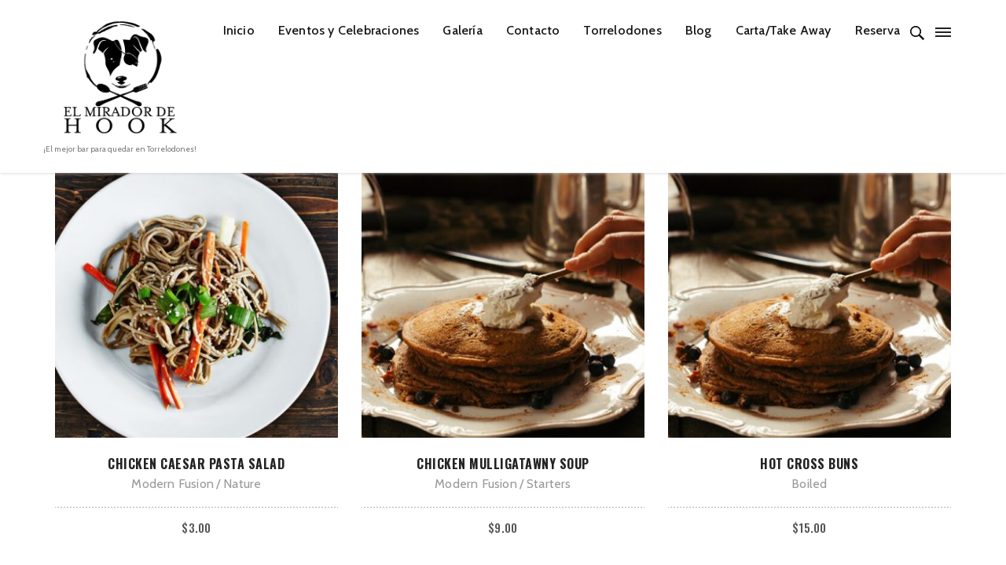

--- FILE ---
content_type: text/html; charset=UTF-8
request_url: https://www.elmiradordehook.es/product-tag/starter/
body_size: 16627
content:
<!DOCTYPE html>
<!--[if IE 8]> <html dir="ltr" lang="es"
	prefix="og: https://ogp.me/ns#"  class="ie8"> <![endif]-->
<!--[if !IE]><!--> <html dir="ltr" lang="es"
	prefix="og: https://ogp.me/ns#" > <!--<![endif]-->
<head>
<meta charset="UTF-8">
<meta name="viewport" content="width=device-width, initial-scale=1, maximum-scale=1">
<link rel="shortcut icon" href="https://www.elmiradordehook.es/wp-content/uploads/2022/08/logo-color-sh.png" /><link rel="apple-touch-icon" sizes="57x57" href="https://www.elmiradordehook.es/wp-content/uploads/2022/08/logo-color-sh.png" ><link rel="apple-touch-icon" sizes="114x114" href="https://www.elmiradordehook.es/wp-content/uploads/2022/08/logo-color-sh.png" ><link name="msapplication-TileImage" href="https://www.elmiradordehook.es/wp-content/uploads/2022/08/logo-color-sh.png" ><link rel="apple-touch-icon" sizes="72x72" href="https://www.elmiradordehook.es/wp-content/uploads/2022/08/logo-color-sh.png" ><link rel="apple-touch-icon" sizes="144x144" href="https://www.elmiradordehook.es/wp-content/uploads/2022/08/logo-color-sh.png" ><meta name="msapplication-TileColor" content="">
<meta name="theme-color" content="">

<link rel="profile" href="http://gmpg.org/xfn/11">
<link rel="pingback" href="https://www.elmiradordehook.es/xmlrpc.php">

<title>Starter - El Mirador de Hook</title>

		<!-- All in One SEO 4.4.3 - aioseo.com -->
		<meta name="robots" content="max-image-preview:large" />
		<link rel="canonical" href="https://www.elmiradordehook.es/product-tag/starter/" />
		<meta name="generator" content="All in One SEO (AIOSEO) 4.4.3" />
		<script type="application/ld+json" class="aioseo-schema">
			{"@context":"https:\/\/schema.org","@graph":[{"@type":"BreadcrumbList","@id":"https:\/\/www.elmiradordehook.es\/product-tag\/starter\/#breadcrumblist","itemListElement":[{"@type":"ListItem","@id":"https:\/\/www.elmiradordehook.es\/#listItem","position":1,"item":{"@type":"WebPage","@id":"https:\/\/www.elmiradordehook.es\/","name":"Inicio","description":"El bar restaurante con las Mejores Vistas, y Terraza de Torrelodones a Madrid. Ubicado a 50m del hospital HM de Torrelodones, Hotel Pax Torrelodones, junto a la polic\u00eda municipal, juzgados de familia, colegio el Encina, vecino del registro mercantil de Torrelodones, Mercadona, y el Lidl de Torrelodones. Ofrecemos \"Alegr\u00eda, Buen Talante, y Buena Calidad\"","url":"https:\/\/www.elmiradordehook.es\/"},"nextItem":"https:\/\/www.elmiradordehook.es\/product-tag\/starter\/#listItem"},{"@type":"ListItem","@id":"https:\/\/www.elmiradordehook.es\/product-tag\/starter\/#listItem","position":2,"item":{"@type":"WebPage","@id":"https:\/\/www.elmiradordehook.es\/product-tag\/starter\/","name":"Starter","url":"https:\/\/www.elmiradordehook.es\/product-tag\/starter\/"},"previousItem":"https:\/\/www.elmiradordehook.es\/#listItem"}]},{"@type":"CollectionPage","@id":"https:\/\/www.elmiradordehook.es\/product-tag\/starter\/#collectionpage","url":"https:\/\/www.elmiradordehook.es\/product-tag\/starter\/","name":"Starter - El Mirador de Hook","inLanguage":"es-ES","isPartOf":{"@id":"https:\/\/www.elmiradordehook.es\/#website"},"breadcrumb":{"@id":"https:\/\/www.elmiradordehook.es\/product-tag\/starter\/#breadcrumblist"}},{"@type":"Organization","@id":"https:\/\/www.elmiradordehook.es\/#organization","name":"El Mirador de Hook","url":"https:\/\/www.elmiradordehook.es\/"},{"@type":"WebSite","@id":"https:\/\/www.elmiradordehook.es\/#website","url":"https:\/\/www.elmiradordehook.es\/","name":"El Mirador de Hook","description":"El sitio por excelencia para comer y picotear en Torrelodones","inLanguage":"es-ES","publisher":{"@id":"https:\/\/www.elmiradordehook.es\/#organization"}}]}
		</script>
		<!-- All in One SEO -->

<meta name="robots" content="index, follow, max-snippet:-1, max-image-preview:large, max-video-preview:-1">
<link rel="canonical" href="https://www.elmiradordehook.es/product-tag/starter/">
<meta property="og:url" content="https://www.elmiradordehook.es/product-tag/starter/">
<meta property="og:site_name" content="El Mirador de Hook">
<meta property="og:locale" content="es_ES">
<meta property="og:type" content="object">
<meta property="og:title" content="Starter  - El Mirador de Hook">
<meta property="fb:pages" content="">
<meta property="fb:admins" content="">
<meta property="fb:app_id" content="">
<meta name="twitter:card" content="summary">
<meta name="twitter:site" content="">
<meta name="twitter:creator" content="">
<meta name="twitter:title" content="Starter  - El Mirador de Hook">
<link rel='dns-prefetch' href='//fonts.googleapis.com' />
<link rel="alternate" type="application/rss+xml" title="El Mirador de Hook &raquo; Feed" href="https://www.elmiradordehook.es/feed/" />
<link rel="alternate" type="application/rss+xml" title="El Mirador de Hook &raquo; Feed de los comentarios" href="https://www.elmiradordehook.es/comments/feed/" />
<link rel="alternate" type="application/rss+xml" title="El Mirador de Hook &raquo; Starter Tag Feed" href="https://www.elmiradordehook.es/product-tag/starter/feed/" />
		<!-- This site uses the Google Analytics by MonsterInsights plugin v8.18 - Using Analytics tracking - https://www.monsterinsights.com/ -->
		<!-- Nota: MonsterInsights no está actualmente configurado en este sitio. El dueño del sitio necesita identificarse usando su cuenta de Google Analytics en el panel de ajustes de MonsterInsights. -->
					<!-- No tracking code set -->
				<!-- / Google Analytics by MonsterInsights -->
		<style id='wp-img-auto-sizes-contain-inline-css' type='text/css'>
img:is([sizes=auto i],[sizes^="auto," i]){contain-intrinsic-size:3000px 1500px}
/*# sourceURL=wp-img-auto-sizes-contain-inline-css */
</style>
<link rel='stylesheet' id='twb-open-sans-css' href='https://fonts.googleapis.com/css?family=Open+Sans%3A300%2C400%2C500%2C600%2C700%2C800&#038;display=swap&#038;ver=6.9' type='text/css' media='all' />
<link rel='stylesheet' id='twbbwg-global-css' href='https://www.elmiradordehook.es/wp-content/plugins/photo-gallery/booster/assets/css/global.css?ver=1.0.0' type='text/css' media='all' />
<link rel='stylesheet' id='sbi_styles-css' href='https://www.elmiradordehook.es/wp-content/plugins/instagram-feed-pro/css/sbi-styles.min.css?ver=6.4' type='text/css' media='all' />
<style id='wp-emoji-styles-inline-css' type='text/css'>

	img.wp-smiley, img.emoji {
		display: inline !important;
		border: none !important;
		box-shadow: none !important;
		height: 1em !important;
		width: 1em !important;
		margin: 0 0.07em !important;
		vertical-align: -0.1em !important;
		background: none !important;
		padding: 0 !important;
	}
/*# sourceURL=wp-emoji-styles-inline-css */
</style>
<style id='wp-block-library-inline-css' type='text/css'>
:root{--wp-block-synced-color:#7a00df;--wp-block-synced-color--rgb:122,0,223;--wp-bound-block-color:var(--wp-block-synced-color);--wp-editor-canvas-background:#ddd;--wp-admin-theme-color:#007cba;--wp-admin-theme-color--rgb:0,124,186;--wp-admin-theme-color-darker-10:#006ba1;--wp-admin-theme-color-darker-10--rgb:0,107,160.5;--wp-admin-theme-color-darker-20:#005a87;--wp-admin-theme-color-darker-20--rgb:0,90,135;--wp-admin-border-width-focus:2px}@media (min-resolution:192dpi){:root{--wp-admin-border-width-focus:1.5px}}.wp-element-button{cursor:pointer}:root .has-very-light-gray-background-color{background-color:#eee}:root .has-very-dark-gray-background-color{background-color:#313131}:root .has-very-light-gray-color{color:#eee}:root .has-very-dark-gray-color{color:#313131}:root .has-vivid-green-cyan-to-vivid-cyan-blue-gradient-background{background:linear-gradient(135deg,#00d084,#0693e3)}:root .has-purple-crush-gradient-background{background:linear-gradient(135deg,#34e2e4,#4721fb 50%,#ab1dfe)}:root .has-hazy-dawn-gradient-background{background:linear-gradient(135deg,#faaca8,#dad0ec)}:root .has-subdued-olive-gradient-background{background:linear-gradient(135deg,#fafae1,#67a671)}:root .has-atomic-cream-gradient-background{background:linear-gradient(135deg,#fdd79a,#004a59)}:root .has-nightshade-gradient-background{background:linear-gradient(135deg,#330968,#31cdcf)}:root .has-midnight-gradient-background{background:linear-gradient(135deg,#020381,#2874fc)}:root{--wp--preset--font-size--normal:16px;--wp--preset--font-size--huge:42px}.has-regular-font-size{font-size:1em}.has-larger-font-size{font-size:2.625em}.has-normal-font-size{font-size:var(--wp--preset--font-size--normal)}.has-huge-font-size{font-size:var(--wp--preset--font-size--huge)}.has-text-align-center{text-align:center}.has-text-align-left{text-align:left}.has-text-align-right{text-align:right}.has-fit-text{white-space:nowrap!important}#end-resizable-editor-section{display:none}.aligncenter{clear:both}.items-justified-left{justify-content:flex-start}.items-justified-center{justify-content:center}.items-justified-right{justify-content:flex-end}.items-justified-space-between{justify-content:space-between}.screen-reader-text{border:0;clip-path:inset(50%);height:1px;margin:-1px;overflow:hidden;padding:0;position:absolute;width:1px;word-wrap:normal!important}.screen-reader-text:focus{background-color:#ddd;clip-path:none;color:#444;display:block;font-size:1em;height:auto;left:5px;line-height:normal;padding:15px 23px 14px;text-decoration:none;top:5px;width:auto;z-index:100000}html :where(.has-border-color){border-style:solid}html :where([style*=border-top-color]){border-top-style:solid}html :where([style*=border-right-color]){border-right-style:solid}html :where([style*=border-bottom-color]){border-bottom-style:solid}html :where([style*=border-left-color]){border-left-style:solid}html :where([style*=border-width]){border-style:solid}html :where([style*=border-top-width]){border-top-style:solid}html :where([style*=border-right-width]){border-right-style:solid}html :where([style*=border-bottom-width]){border-bottom-style:solid}html :where([style*=border-left-width]){border-left-style:solid}html :where(img[class*=wp-image-]){height:auto;max-width:100%}:where(figure){margin:0 0 1em}html :where(.is-position-sticky){--wp-admin--admin-bar--position-offset:var(--wp-admin--admin-bar--height,0px)}@media screen and (max-width:600px){html :where(.is-position-sticky){--wp-admin--admin-bar--position-offset:0px}}

/*# sourceURL=wp-block-library-inline-css */
</style><style id='wp-block-paragraph-inline-css' type='text/css'>
.is-small-text{font-size:.875em}.is-regular-text{font-size:1em}.is-large-text{font-size:2.25em}.is-larger-text{font-size:3em}.has-drop-cap:not(:focus):first-letter{float:left;font-size:8.4em;font-style:normal;font-weight:100;line-height:.68;margin:.05em .1em 0 0;text-transform:uppercase}body.rtl .has-drop-cap:not(:focus):first-letter{float:none;margin-left:.1em}p.has-drop-cap.has-background{overflow:hidden}:root :where(p.has-background){padding:1.25em 2.375em}:where(p.has-text-color:not(.has-link-color)) a{color:inherit}p.has-text-align-left[style*="writing-mode:vertical-lr"],p.has-text-align-right[style*="writing-mode:vertical-rl"]{rotate:180deg}
/*# sourceURL=https://www.elmiradordehook.es/wp-includes/blocks/paragraph/style.min.css */
</style>
<style id='global-styles-inline-css' type='text/css'>
:root{--wp--preset--aspect-ratio--square: 1;--wp--preset--aspect-ratio--4-3: 4/3;--wp--preset--aspect-ratio--3-4: 3/4;--wp--preset--aspect-ratio--3-2: 3/2;--wp--preset--aspect-ratio--2-3: 2/3;--wp--preset--aspect-ratio--16-9: 16/9;--wp--preset--aspect-ratio--9-16: 9/16;--wp--preset--color--black: #000000;--wp--preset--color--cyan-bluish-gray: #abb8c3;--wp--preset--color--white: #ffffff;--wp--preset--color--pale-pink: #f78da7;--wp--preset--color--vivid-red: #cf2e2e;--wp--preset--color--luminous-vivid-orange: #ff6900;--wp--preset--color--luminous-vivid-amber: #fcb900;--wp--preset--color--light-green-cyan: #7bdcb5;--wp--preset--color--vivid-green-cyan: #00d084;--wp--preset--color--pale-cyan-blue: #8ed1fc;--wp--preset--color--vivid-cyan-blue: #0693e3;--wp--preset--color--vivid-purple: #9b51e0;--wp--preset--gradient--vivid-cyan-blue-to-vivid-purple: linear-gradient(135deg,rgb(6,147,227) 0%,rgb(155,81,224) 100%);--wp--preset--gradient--light-green-cyan-to-vivid-green-cyan: linear-gradient(135deg,rgb(122,220,180) 0%,rgb(0,208,130) 100%);--wp--preset--gradient--luminous-vivid-amber-to-luminous-vivid-orange: linear-gradient(135deg,rgb(252,185,0) 0%,rgb(255,105,0) 100%);--wp--preset--gradient--luminous-vivid-orange-to-vivid-red: linear-gradient(135deg,rgb(255,105,0) 0%,rgb(207,46,46) 100%);--wp--preset--gradient--very-light-gray-to-cyan-bluish-gray: linear-gradient(135deg,rgb(238,238,238) 0%,rgb(169,184,195) 100%);--wp--preset--gradient--cool-to-warm-spectrum: linear-gradient(135deg,rgb(74,234,220) 0%,rgb(151,120,209) 20%,rgb(207,42,186) 40%,rgb(238,44,130) 60%,rgb(251,105,98) 80%,rgb(254,248,76) 100%);--wp--preset--gradient--blush-light-purple: linear-gradient(135deg,rgb(255,206,236) 0%,rgb(152,150,240) 100%);--wp--preset--gradient--blush-bordeaux: linear-gradient(135deg,rgb(254,205,165) 0%,rgb(254,45,45) 50%,rgb(107,0,62) 100%);--wp--preset--gradient--luminous-dusk: linear-gradient(135deg,rgb(255,203,112) 0%,rgb(199,81,192) 50%,rgb(65,88,208) 100%);--wp--preset--gradient--pale-ocean: linear-gradient(135deg,rgb(255,245,203) 0%,rgb(182,227,212) 50%,rgb(51,167,181) 100%);--wp--preset--gradient--electric-grass: linear-gradient(135deg,rgb(202,248,128) 0%,rgb(113,206,126) 100%);--wp--preset--gradient--midnight: linear-gradient(135deg,rgb(2,3,129) 0%,rgb(40,116,252) 100%);--wp--preset--font-size--small: 13px;--wp--preset--font-size--medium: 20px;--wp--preset--font-size--large: 36px;--wp--preset--font-size--x-large: 42px;--wp--preset--spacing--20: 0.44rem;--wp--preset--spacing--30: 0.67rem;--wp--preset--spacing--40: 1rem;--wp--preset--spacing--50: 1.5rem;--wp--preset--spacing--60: 2.25rem;--wp--preset--spacing--70: 3.38rem;--wp--preset--spacing--80: 5.06rem;--wp--preset--shadow--natural: 6px 6px 9px rgba(0, 0, 0, 0.2);--wp--preset--shadow--deep: 12px 12px 50px rgba(0, 0, 0, 0.4);--wp--preset--shadow--sharp: 6px 6px 0px rgba(0, 0, 0, 0.2);--wp--preset--shadow--outlined: 6px 6px 0px -3px rgb(255, 255, 255), 6px 6px rgb(0, 0, 0);--wp--preset--shadow--crisp: 6px 6px 0px rgb(0, 0, 0);}:where(.is-layout-flex){gap: 0.5em;}:where(.is-layout-grid){gap: 0.5em;}body .is-layout-flex{display: flex;}.is-layout-flex{flex-wrap: wrap;align-items: center;}.is-layout-flex > :is(*, div){margin: 0;}body .is-layout-grid{display: grid;}.is-layout-grid > :is(*, div){margin: 0;}:where(.wp-block-columns.is-layout-flex){gap: 2em;}:where(.wp-block-columns.is-layout-grid){gap: 2em;}:where(.wp-block-post-template.is-layout-flex){gap: 1.25em;}:where(.wp-block-post-template.is-layout-grid){gap: 1.25em;}.has-black-color{color: var(--wp--preset--color--black) !important;}.has-cyan-bluish-gray-color{color: var(--wp--preset--color--cyan-bluish-gray) !important;}.has-white-color{color: var(--wp--preset--color--white) !important;}.has-pale-pink-color{color: var(--wp--preset--color--pale-pink) !important;}.has-vivid-red-color{color: var(--wp--preset--color--vivid-red) !important;}.has-luminous-vivid-orange-color{color: var(--wp--preset--color--luminous-vivid-orange) !important;}.has-luminous-vivid-amber-color{color: var(--wp--preset--color--luminous-vivid-amber) !important;}.has-light-green-cyan-color{color: var(--wp--preset--color--light-green-cyan) !important;}.has-vivid-green-cyan-color{color: var(--wp--preset--color--vivid-green-cyan) !important;}.has-pale-cyan-blue-color{color: var(--wp--preset--color--pale-cyan-blue) !important;}.has-vivid-cyan-blue-color{color: var(--wp--preset--color--vivid-cyan-blue) !important;}.has-vivid-purple-color{color: var(--wp--preset--color--vivid-purple) !important;}.has-black-background-color{background-color: var(--wp--preset--color--black) !important;}.has-cyan-bluish-gray-background-color{background-color: var(--wp--preset--color--cyan-bluish-gray) !important;}.has-white-background-color{background-color: var(--wp--preset--color--white) !important;}.has-pale-pink-background-color{background-color: var(--wp--preset--color--pale-pink) !important;}.has-vivid-red-background-color{background-color: var(--wp--preset--color--vivid-red) !important;}.has-luminous-vivid-orange-background-color{background-color: var(--wp--preset--color--luminous-vivid-orange) !important;}.has-luminous-vivid-amber-background-color{background-color: var(--wp--preset--color--luminous-vivid-amber) !important;}.has-light-green-cyan-background-color{background-color: var(--wp--preset--color--light-green-cyan) !important;}.has-vivid-green-cyan-background-color{background-color: var(--wp--preset--color--vivid-green-cyan) !important;}.has-pale-cyan-blue-background-color{background-color: var(--wp--preset--color--pale-cyan-blue) !important;}.has-vivid-cyan-blue-background-color{background-color: var(--wp--preset--color--vivid-cyan-blue) !important;}.has-vivid-purple-background-color{background-color: var(--wp--preset--color--vivid-purple) !important;}.has-black-border-color{border-color: var(--wp--preset--color--black) !important;}.has-cyan-bluish-gray-border-color{border-color: var(--wp--preset--color--cyan-bluish-gray) !important;}.has-white-border-color{border-color: var(--wp--preset--color--white) !important;}.has-pale-pink-border-color{border-color: var(--wp--preset--color--pale-pink) !important;}.has-vivid-red-border-color{border-color: var(--wp--preset--color--vivid-red) !important;}.has-luminous-vivid-orange-border-color{border-color: var(--wp--preset--color--luminous-vivid-orange) !important;}.has-luminous-vivid-amber-border-color{border-color: var(--wp--preset--color--luminous-vivid-amber) !important;}.has-light-green-cyan-border-color{border-color: var(--wp--preset--color--light-green-cyan) !important;}.has-vivid-green-cyan-border-color{border-color: var(--wp--preset--color--vivid-green-cyan) !important;}.has-pale-cyan-blue-border-color{border-color: var(--wp--preset--color--pale-cyan-blue) !important;}.has-vivid-cyan-blue-border-color{border-color: var(--wp--preset--color--vivid-cyan-blue) !important;}.has-vivid-purple-border-color{border-color: var(--wp--preset--color--vivid-purple) !important;}.has-vivid-cyan-blue-to-vivid-purple-gradient-background{background: var(--wp--preset--gradient--vivid-cyan-blue-to-vivid-purple) !important;}.has-light-green-cyan-to-vivid-green-cyan-gradient-background{background: var(--wp--preset--gradient--light-green-cyan-to-vivid-green-cyan) !important;}.has-luminous-vivid-amber-to-luminous-vivid-orange-gradient-background{background: var(--wp--preset--gradient--luminous-vivid-amber-to-luminous-vivid-orange) !important;}.has-luminous-vivid-orange-to-vivid-red-gradient-background{background: var(--wp--preset--gradient--luminous-vivid-orange-to-vivid-red) !important;}.has-very-light-gray-to-cyan-bluish-gray-gradient-background{background: var(--wp--preset--gradient--very-light-gray-to-cyan-bluish-gray) !important;}.has-cool-to-warm-spectrum-gradient-background{background: var(--wp--preset--gradient--cool-to-warm-spectrum) !important;}.has-blush-light-purple-gradient-background{background: var(--wp--preset--gradient--blush-light-purple) !important;}.has-blush-bordeaux-gradient-background{background: var(--wp--preset--gradient--blush-bordeaux) !important;}.has-luminous-dusk-gradient-background{background: var(--wp--preset--gradient--luminous-dusk) !important;}.has-pale-ocean-gradient-background{background: var(--wp--preset--gradient--pale-ocean) !important;}.has-electric-grass-gradient-background{background: var(--wp--preset--gradient--electric-grass) !important;}.has-midnight-gradient-background{background: var(--wp--preset--gradient--midnight) !important;}.has-small-font-size{font-size: var(--wp--preset--font-size--small) !important;}.has-medium-font-size{font-size: var(--wp--preset--font-size--medium) !important;}.has-large-font-size{font-size: var(--wp--preset--font-size--large) !important;}.has-x-large-font-size{font-size: var(--wp--preset--font-size--x-large) !important;}
/*# sourceURL=global-styles-inline-css */
</style>

<style id='classic-theme-styles-inline-css' type='text/css'>
/*! This file is auto-generated */
.wp-block-button__link{color:#fff;background-color:#32373c;border-radius:9999px;box-shadow:none;text-decoration:none;padding:calc(.667em + 2px) calc(1.333em + 2px);font-size:1.125em}.wp-block-file__button{background:#32373c;color:#fff;text-decoration:none}
/*# sourceURL=/wp-includes/css/classic-themes.min.css */
</style>
<link rel='stylesheet' id='contact-form-7-css' href='https://www.elmiradordehook.es/wp-content/plugins/contact-form-7/includes/css/styles.css?ver=5.8' type='text/css' media='all' />
<link rel='stylesheet' id='bwg_fonts-css' href='https://www.elmiradordehook.es/wp-content/plugins/photo-gallery/css/bwg-fonts/fonts.css?ver=0.0.1' type='text/css' media='all' />
<link rel='stylesheet' id='sumoselect-css' href='https://www.elmiradordehook.es/wp-content/plugins/photo-gallery/css/sumoselect.min.css?ver=3.4.6' type='text/css' media='all' />
<link rel='stylesheet' id='mCustomScrollbar-css' href='https://www.elmiradordehook.es/wp-content/plugins/photo-gallery/css/jquery.mCustomScrollbar.min.css?ver=3.1.5' type='text/css' media='all' />
<link rel='stylesheet' id='bwg_googlefonts-css' href='https://fonts.googleapis.com/css?family=Ubuntu&#038;subset=greek,latin,greek-ext,vietnamese,cyrillic-ext,latin-ext,cyrillic' type='text/css' media='all' />
<link rel='stylesheet' id='bwg_frontend-css' href='https://www.elmiradordehook.es/wp-content/plugins/photo-gallery/css/styles.min.css?ver=1.8.27' type='text/css' media='all' />
<link rel='stylesheet' id='woocommerce-layout-css' href='https://www.elmiradordehook.es/wp-content/plugins/woocommerce/assets/css/woocommerce-layout.css?ver=8.0.1' type='text/css' media='all' />
<link rel='stylesheet' id='woocommerce-smallscreen-css' href='https://www.elmiradordehook.es/wp-content/plugins/woocommerce/assets/css/woocommerce-smallscreen.css?ver=8.0.1' type='text/css' media='only screen and (max-width: 768px)' />
<link rel='stylesheet' id='woocommerce-general-css' href='https://www.elmiradordehook.es/wp-content/plugins/woocommerce/assets/css/woocommerce.css?ver=8.0.1' type='text/css' media='all' />
<style id='woocommerce-inline-inline-css' type='text/css'>
.woocommerce form .form-row .required { visibility: visible; }
/*# sourceURL=woocommerce-inline-inline-css */
</style>
<link rel='stylesheet' id='zilla-likes-css' href='https://www.elmiradordehook.es/wp-content/plugins/zilla-likes/styles/zilla-likes.css?ver=6.9' type='text/css' media='all' />
<link rel='stylesheet' id='font-awesome-css' href='https://www.elmiradordehook.es/wp-content/themes/rodich/inc/theme-options/cs-framework/assets/css/font-awesome.min.css?ver=6.9' type='text/css' media='all' />
<link rel='stylesheet' id='lightgallery-css' href='https://www.elmiradordehook.es/wp-content/themes/rodich/assets/css/lightgallery.min.css?ver=1.3.6' type='text/css' media='all' />
<link rel='stylesheet' id='own-carousel-css' href='https://www.elmiradordehook.es/wp-content/themes/rodich/assets/css/owl.carousel.css?ver=2.4' type='text/css' media='all' />
<link rel='stylesheet' id='bootstrap-datepicker-css' href='https://www.elmiradordehook.es/wp-content/themes/rodich/assets/css/bootstrap-datepicker.min.css?ver=1.6.4' type='text/css' media='all' />
<link rel='stylesheet' id='bootstrap-rating-css' href='https://www.elmiradordehook.es/wp-content/themes/rodich/assets/css/bootstrap-rating.css?ver=2.1' type='text/css' media='all' />
<link rel='stylesheet' id='bootstrap-timepicker-css' href='https://www.elmiradordehook.es/wp-content/themes/rodich/assets/css/bootstrap-timepicker.min.css?ver=2.1' type='text/css' media='all' />
<link rel='stylesheet' id='bootstrap-css' href='https://www.elmiradordehook.es/wp-content/themes/rodich/assets/css/bootstrap.min.css?ver=4.5.3' type='text/css' media='all' />
<link rel='stylesheet' id='rodich-colors-css' href='https://www.elmiradordehook.es/wp-content/themes/rodich/assets/css/colors.css?ver=2.1' type='text/css' media='all' />
<link rel='stylesheet' id='rodich-style-css' href='https://www.elmiradordehook.es/wp-content/themes/rodich/assets/css/styles.css?ver=1.0' type='text/css' media='all' />
<link rel='stylesheet' id='rodich-responsive-css' href='https://www.elmiradordehook.es/wp-content/themes/rodich/assets/css/responsive.css?ver=2.1' type='text/css' media='all' />
<link rel='stylesheet' id='rodich-google-fonts-css' href='//fonts.googleapis.com/css?family=Cabin%3A400%2C400i%2C500%2C500i%2C600%2C600i%2C700%2C700i%7CRaleway%3A400%2C400i%2C500%2C500i%2C600%2C600i%2C700%2C700i%7CTangerine%3A400%2C400i%2C500%2C500i%2C600%2C600i%2C700%2C700i%7COswald%3A400%2C400i%2C500%2C500i%2C600%2C600i%2C700%2C700i%7CRoboto+Slab%3A400%2C400i%2C500%2C500i%2C600%2C600i%2C700%2C700i&#038;subset=latin' type='text/css' media='all' />
<link rel='stylesheet' id='cf7cf-style-css' href='https://www.elmiradordehook.es/wp-content/plugins/cf7-conditional-fields/style.css?ver=2.4.15' type='text/css' media='all' />
<script type="text/javascript" src="https://www.elmiradordehook.es/wp-includes/js/jquery/jquery.min.js?ver=3.7.1" id="jquery-core-js"></script>
<script type="text/javascript" src="https://www.elmiradordehook.es/wp-includes/js/jquery/jquery-migrate.min.js?ver=3.4.1" id="jquery-migrate-js"></script>
<script type="text/javascript" src="https://www.elmiradordehook.es/wp-content/plugins/photo-gallery/booster/assets/js/circle-progress.js?ver=1.2.2" id="twbbwg-circle-js"></script>
<script type="text/javascript" id="twbbwg-global-js-extra">
/* <![CDATA[ */
var twb = {"nonce":"347e81ef37","ajax_url":"https://www.elmiradordehook.es/wp-admin/admin-ajax.php","plugin_url":"https://www.elmiradordehook.es/wp-content/plugins/photo-gallery/booster","href":"https://www.elmiradordehook.es/wp-admin/admin.php?page=twbbwg_photo-gallery"};
var twb = {"nonce":"347e81ef37","ajax_url":"https://www.elmiradordehook.es/wp-admin/admin-ajax.php","plugin_url":"https://www.elmiradordehook.es/wp-content/plugins/photo-gallery/booster","href":"https://www.elmiradordehook.es/wp-admin/admin.php?page=twbbwg_photo-gallery"};
//# sourceURL=twbbwg-global-js-extra
/* ]]> */
</script>
<script type="text/javascript" src="https://www.elmiradordehook.es/wp-content/plugins/photo-gallery/booster/assets/js/global.js?ver=1.0.0" id="twbbwg-global-js"></script>
<script type="text/javascript" src="https://www.elmiradordehook.es/wp-content/plugins/photo-gallery/js/jquery.sumoselect.min.js?ver=3.4.6" id="sumoselect-js"></script>
<script type="text/javascript" src="https://www.elmiradordehook.es/wp-content/plugins/photo-gallery/js/tocca.min.js?ver=2.0.9" id="bwg_mobile-js"></script>
<script type="text/javascript" src="https://www.elmiradordehook.es/wp-content/plugins/photo-gallery/js/jquery.mCustomScrollbar.concat.min.js?ver=3.1.5" id="mCustomScrollbar-js"></script>
<script type="text/javascript" src="https://www.elmiradordehook.es/wp-content/plugins/photo-gallery/js/jquery.fullscreen.min.js?ver=0.6.0" id="jquery-fullscreen-js"></script>
<script type="text/javascript" id="bwg_frontend-js-extra">
/* <![CDATA[ */
var bwg_objectsL10n = {"bwg_field_required":"este campo es obligatorio.","bwg_mail_validation":"Esta no es una direcci\u00f3n de correo electr\u00f3nico v\u00e1lida.","bwg_search_result":"No hay im\u00e1genes que coincidan con tu b\u00fasqueda.","bwg_select_tag":"Seleccionar la etiqueta","bwg_order_by":"Ordenar por","bwg_search":"Buscar","bwg_show_ecommerce":"Mostrar el comercio electr\u00f3nico","bwg_hide_ecommerce":"Ocultar el comercio electr\u00f3nico","bwg_show_comments":"Restaurar","bwg_hide_comments":"Ocultar comentarios","bwg_restore":"Restaurar","bwg_maximize":"Maximizar","bwg_fullscreen":"Pantalla completa","bwg_exit_fullscreen":"Salir de pantalla completa","bwg_search_tag":"BUSCAR...","bwg_tag_no_match":"No se han encontrado etiquetas","bwg_all_tags_selected":"Todas las etiquetas seleccionadas","bwg_tags_selected":"etiqueta seleccionada","play":"Reproducir","pause":"Pausa","is_pro":"","bwg_play":"Reproducir","bwg_pause":"Pausa","bwg_hide_info":"Anterior informaci\u00f3n","bwg_show_info":"Mostrar info","bwg_hide_rating":"Ocultar las valoraciones","bwg_show_rating":"Mostrar la valoraci\u00f3n","ok":"Aceptar","cancel":"Cancelar","select_all":"Seleccionar todo","lazy_load":"0","lazy_loader":"https://www.elmiradordehook.es/wp-content/plugins/photo-gallery/images/ajax_loader.png","front_ajax":"0","bwg_tag_see_all":"Ver todas las etiquetas","bwg_tag_see_less":"Ver menos etiquetas"};
//# sourceURL=bwg_frontend-js-extra
/* ]]> */
</script>
<script type="text/javascript" src="https://www.elmiradordehook.es/wp-content/plugins/photo-gallery/js/scripts.min.js?ver=1.8.27" id="bwg_frontend-js"></script>
<script type="text/javascript" src="https://www.elmiradordehook.es/wp-content/plugins/woocommerce/assets/js/jquery-blockui/jquery.blockUI.min.js?ver=2.7.0-wc.8.0.1" id="jquery-blockui-js"></script>
<script type="text/javascript" id="wc-add-to-cart-js-extra">
/* <![CDATA[ */
var wc_add_to_cart_params = {"ajax_url":"/wp-admin/admin-ajax.php","wc_ajax_url":"/?wc-ajax=%%endpoint%%","i18n_view_cart":"View cart","cart_url":"https://www.elmiradordehook.es/cart/","is_cart":"","cart_redirect_after_add":"no"};
//# sourceURL=wc-add-to-cart-js-extra
/* ]]> */
</script>
<script type="text/javascript" src="https://www.elmiradordehook.es/wp-content/plugins/woocommerce/assets/js/frontend/add-to-cart.min.js?ver=8.0.1" id="wc-add-to-cart-js"></script>
<script type="text/javascript" id="zilla-likes-js-extra">
/* <![CDATA[ */
var zilla_likes = {"ajaxurl":"https://www.elmiradordehook.es/wp-admin/admin-ajax.php"};
//# sourceURL=zilla-likes-js-extra
/* ]]> */
</script>
<script type="text/javascript" src="https://www.elmiradordehook.es/wp-content/plugins/zilla-likes/scripts/zilla-likes.js?ver=6.9" id="zilla-likes-js"></script>
<script type="text/javascript" src="https://www.elmiradordehook.es/wp-content/plugins/js_composer/assets/js/vendors/woocommerce-add-to-cart.js?ver=6.9.0" id="vc_woocommerce-add-to-cart-js-js"></script>
<script type="text/javascript" id="ruchis-more-product-js-extra">
/* <![CDATA[ */
var rodich_product_admin = {"ajaxurl":"https://www.elmiradordehook.es/wp-admin/admin-ajax.php","olderpost":"Prev","newerpost":"Next"};
//# sourceURL=ruchis-more-product-js-extra
/* ]]> */
</script>
<script type="text/javascript" src="https://www.elmiradordehook.es/wp-content/themes/rodich/assets/js/product-post.js?ver=2.1" id="ruchis-more-product-js"></script>
<link rel="https://api.w.org/" href="https://www.elmiradordehook.es/wp-json/" /><link rel="alternate" title="JSON" type="application/json" href="https://www.elmiradordehook.es/wp-json/wp/v2/product_tag/47" /><link rel="EditURI" type="application/rsd+xml" title="RSD" href="https://www.elmiradordehook.es/xmlrpc.php?rsd" />
<meta name="generator" content="WordPress 6.9" />
	<noscript><style>.woocommerce-product-gallery{ opacity: 1 !important; }</style></noscript>
	<meta name="generator" content="Powered by WPBakery Page Builder - drag and drop page builder for WordPress."/>
<meta name="generator" content="Powered by Slider Revolution 6.5.25 - responsive, Mobile-Friendly Slider Plugin for WordPress with comfortable drag and drop interface." />
<script>function setREVStartSize(e){
			//window.requestAnimationFrame(function() {
				window.RSIW = window.RSIW===undefined ? window.innerWidth : window.RSIW;
				window.RSIH = window.RSIH===undefined ? window.innerHeight : window.RSIH;
				try {
					var pw = document.getElementById(e.c).parentNode.offsetWidth,
						newh;
					pw = pw===0 || isNaN(pw) || (e.l=="fullwidth" || e.layout=="fullwidth") ? window.RSIW : pw;
					e.tabw = e.tabw===undefined ? 0 : parseInt(e.tabw);
					e.thumbw = e.thumbw===undefined ? 0 : parseInt(e.thumbw);
					e.tabh = e.tabh===undefined ? 0 : parseInt(e.tabh);
					e.thumbh = e.thumbh===undefined ? 0 : parseInt(e.thumbh);
					e.tabhide = e.tabhide===undefined ? 0 : parseInt(e.tabhide);
					e.thumbhide = e.thumbhide===undefined ? 0 : parseInt(e.thumbhide);
					e.mh = e.mh===undefined || e.mh=="" || e.mh==="auto" ? 0 : parseInt(e.mh,0);
					if(e.layout==="fullscreen" || e.l==="fullscreen")
						newh = Math.max(e.mh,window.RSIH);
					else{
						e.gw = Array.isArray(e.gw) ? e.gw : [e.gw];
						for (var i in e.rl) if (e.gw[i]===undefined || e.gw[i]===0) e.gw[i] = e.gw[i-1];
						e.gh = e.el===undefined || e.el==="" || (Array.isArray(e.el) && e.el.length==0)? e.gh : e.el;
						e.gh = Array.isArray(e.gh) ? e.gh : [e.gh];
						for (var i in e.rl) if (e.gh[i]===undefined || e.gh[i]===0) e.gh[i] = e.gh[i-1];
											
						var nl = new Array(e.rl.length),
							ix = 0,
							sl;
						e.tabw = e.tabhide>=pw ? 0 : e.tabw;
						e.thumbw = e.thumbhide>=pw ? 0 : e.thumbw;
						e.tabh = e.tabhide>=pw ? 0 : e.tabh;
						e.thumbh = e.thumbhide>=pw ? 0 : e.thumbh;
						for (var i in e.rl) nl[i] = e.rl[i]<window.RSIW ? 0 : e.rl[i];
						sl = nl[0];
						for (var i in nl) if (sl>nl[i] && nl[i]>0) { sl = nl[i]; ix=i;}
						var m = pw>(e.gw[ix]+e.tabw+e.thumbw) ? 1 : (pw-(e.tabw+e.thumbw)) / (e.gw[ix]);
						newh =  (e.gh[ix] * m) + (e.tabh + e.thumbh);
					}
					var el = document.getElementById(e.c);
					if (el!==null && el) el.style.height = newh+"px";
					el = document.getElementById(e.c+"_wrapper");
					if (el!==null && el) {
						el.style.height = newh+"px";
						el.style.display = "block";
					}
				} catch(e){
					console.log("Failure at Presize of Slider:" + e)
				}
			//});
		  };</script>
		<style type="text/css" id="wp-custom-css">
			.reserva-simple{
	  color: #151515;
    border-bottom: 2px solid;
	  border-color: #cfa670;
	font-size: 17px;
	letter-spacing: 0.2px;
	font-weight: 500;
	transition: all 0.2s ease 0s;
	cursor: pointer;
}
.carta-banner-home{
	background-color: #151515;
    color: #ffffff;
    display: inline-block;
    text-transform: uppercase;
    height: 45px;
    line-height: 40.5px;
    padding: 0 30px;
    border: 2px solid rgba(255, 255, 255, .0);
font-size: 12px;
    letter-spacing: 0.5px;
font-weight: 700;
	cursor: pointer;
}
.reserva-mesa{
	color: #fff;
    border-color: #f90;
    background-color: #f90;
    font-size: 14px;
    padding-top: 14px;
    padding-bottom: 14px;
    padding-left: 20px;
    padding-right: 20px;
    border-radius: 5px;
	cursor: pointer;
}

#menu-item-1566, #menu-item-1575{
	display: none !important;
}

#wpcf7-f1461-p1459-o1 > form > div:nth-child(6) > div > p > span > span > span > label > input[type=checkbox]{
display: inline-block !important;	
}

.roch-header-top-info .col-md-7{
	flex: none;
	width: 100%;
  max-width: 100%;
	text-align: center;
}

.roch-header-top-info .col-md-5{
	display: none;
}

.roch-header-top-info .col-md-7 h4{
	text-align: center !important;
}
.escritorio_pc{
	font-size:10px
}
@media only screen and (max-width: 768px) {
  .escritorio_pc {
    font-size:08px;
  }
}
.wpcf7-list-item {
    display: inline-block;
		margin: 0 0 0 1em;
}		</style>
		<noscript><style> .wpb_animate_when_almost_visible { opacity: 1; }</style></noscript><style id="wpforms-css-vars-root">
				:root {
					--wpforms-field-border-radius: 3px;
--wpforms-field-background-color: #ffffff;
--wpforms-field-border-color: rgba( 0, 0, 0, 0.25 );
--wpforms-field-text-color: rgba( 0, 0, 0, 0.7 );
--wpforms-label-color: rgba( 0, 0, 0, 0.85 );
--wpforms-label-sublabel-color: rgba( 0, 0, 0, 0.55 );
--wpforms-label-error-color: #d63637;
--wpforms-button-border-radius: 3px;
--wpforms-button-background-color: #066aab;
--wpforms-button-text-color: #ffffff;
--wpforms-field-size-input-height: 43px;
--wpforms-field-size-input-spacing: 15px;
--wpforms-field-size-font-size: 16px;
--wpforms-field-size-line-height: 19px;
--wpforms-field-size-padding-h: 14px;
--wpforms-field-size-checkbox-size: 16px;
--wpforms-field-size-sublabel-spacing: 5px;
--wpforms-field-size-icon-size: 1;
--wpforms-label-size-font-size: 16px;
--wpforms-label-size-line-height: 19px;
--wpforms-label-size-sublabel-font-size: 14px;
--wpforms-label-size-sublabel-line-height: 17px;
--wpforms-button-size-font-size: 17px;
--wpforms-button-size-height: 41px;
--wpforms-button-size-padding-h: 15px;
--wpforms-button-size-margin-top: 10px;

				}
			</style><link rel='stylesheet' id='rodich-default-style-css' href='https://www.elmiradordehook.es/wp-content/themes/rodich/style.css?ver=6.9' type='text/css' media='all' />
<style id='rodich-default-style-inline-css' type='text/css'>
.no-class {}.layout-boxed {}.no-class {}.vt-maintenance-mode {}.no-class {}@media (max-width:767px) {}body, .roch-off-canves-footer-info p, .roch-off-canves-footer-info a, .roch-slash-meta li, .roch-slash-meta li + li:before, .roch-slash-meta a, .roch-testimonial-text-heading h4, .roch-testimonial-text-heading a, .roch-testimonial-text p, .roch-testimonial-text q, .roch-res-subtitle, .roch-onl-res-fo-single .input-group input.form-control, .roch-online-reser-info, .roch-online-reser-info a, .widget_recent_entries.roch-footer-single-widget li a, #roch_custom_foo_opening_hours li h5, .roch-footer-bar-wrap .roch-copyright, .roch-footer-bar-wrap .roch-copyright a, .roch-footer-bar-wrap .roch-foo-menu li a, .roch-side-widget > ul li a, .roch-side-widget.widget_tag_cloud .tagcloud a, .single-product.woocommerce div.product div.summary .product_meta span, .single-product.woocommerce div.product div.summary .product_meta a, .single-product.woocommerce-page div.product div.summary .product_meta span, .single-product.woocommerce-page div.product div.summary .product_meta a, .woocommerce div.product .woocommerce-tabs ul.tabs li a, .woocommerce-tabs .roch-wooc-tabs-panel-description p, .woocommerce-error, .woocommerce-info, .woocommerce-message, .roch-header-cart-items .roch-cart-product-title, .woocommerce .roch-header-cart-items .roch-cart-product-title, .roch-header-cart-items .quantity, .woocommerce .roch-header-cart-items .quantity, .roch-header-cart-items .widget_shopping_cart_content > .total .woocommerce-Price-amount, .woocommerce .roch-header-cart-items .widget_shopping_cart_content > .total .woocommerce-Price-amount, .lost_password a, .woocommerce table.shop_table td, .woocommerce-checkout #payment ul.payment_methods .wc_payment_method > label, .woocommerce-tabs .woocommerce-Reviews .comment-text p.meta > time, .woocommerce-tabs .woocommerce-Reviews .description, .woocommerce-tabs .woocommerce-Reviews #commentform > p > label, .roch-blg-sin-foo-meta a, .roch-like-count-box > a, #comments.pxls-comments-area.comments-area .comment-content, #comments.pxls-comments-area.comments-area a.comment-reply-link, #comments.pxls-comments-area.comments-area #commentform textarea, #comments.pxls-comments-area.comments-area #commentform input:not(#submit), .roch-stylest-contact-form input, .roch-stylest-contact-form textarea, .roch-stylest-contact-form select, .wpcf7 input, .wpcf7 textarea, .wpcf7 select, .roch-blog-single-strandard-entry-content, .roch-blog-single-strandard-entry-content p, #comments.pxls-comments-area.comments-area .comment-content p, .roch-clas-tes-single-item p, .roch-clas-tes-single-item q{font-family:"Cabin", Arial, sans-serif;font-style:normal;}#roch-main-menu > li > a, #roch-off-canves-menu > li > a, .roch-read-more-underline, .roch-food-menu-nav a, .roch-footer-logo-subtitle, .roch-sin-ser-caption-hover p, .roch-ban-cap-sub-info, .roch-single-counter h5, .roch-single-counter a, .roch-header-cart-items .widget_shopping_cart_content > .total strong, .woocommerce .roch-header-cart-items .widget_shopping_cart_content > .total strong, .woocommerce table.shop_table th, .woocommerce-cart .woocommerce-shipping-calculator > p > a, .woocommerce strong, .roch-blog-single-entry-content p strong, .roch-blog-single-strandard-entry-content h5, .roch-blog-single-strandard-entry-content h6, #comments.pxls-comments-area.comments-area .comment-content h5, #comments.pxls-comments-area.comments-area .comment-content h6, .roch-blog-single-strandard-entry-content strong, .roch-blog-single-strandard-entry-content dt, #comments.pxls-comments-area.comments-area .comment-content strong, #comments.pxls-comments-area.comments-area .comment-content dt{font-family:"Cabin", Arial, sans-serif;font-style:normal;}.dropdown-menu, .mean-container .mean-nav ul.sub-menu li a{font-family:"Raleway", Arial, sans-serif;font-size:14px;line-height:1.42857143;font-style:normal;}h1, h2, h3, h4, h5, h6, .roch-header-info, .roch-follow-us-text, #roch_custom_foo_opening_hours .roch-read-more-underline, #roch-main-menu li.menu-item-has-children ul.sub-menu li a, #roch-off-canves-menu ul.sub-menu li a, .roch-sin-ser-caption-hover a.roch-btn.roch-btn-active, .roch-great-service-back-hover a.roch-btn, .roch-clas-tes-name, .roch-foo-subs-newsletter h4, .roch-footer-social-title, .woocommerce-tabs .woocommerce-Reviews .comment-text p.meta > strong, .roch-side-widget #wp-calendar caption, .roch-side-widget p strong, .roch-side-widget.widget_text p.wp-caption-text, .roch-blog-single-strandard-entry-content h4, .roch-blog-single-strandard-entry-content h3, .roch-blog-single-strandard-entry-content th, #comments.pxls-comments-area.comments-area .comment-content h4, #comments.pxls-comments-area.comments-area .comment-content h3, #comments.pxls-comments-area.comments-area .comment-content th{font-family:"Cabin", Arial, sans-serif;font-style:normal;}[class*="roch-tangerineb-fontS"], .lg-sub-html{font-family:"Tangerine", Arial, sans-serif;font-style:normal;}[class*="roch-oswaldr-fontS"], .roch-food-menu-list-single-item .food-menu-list-single-text, .roch-gallery-top-title h2, .roch-testimonial-text-heading h5, .roch-testimonial-text-heading a, .roch-great-service-front-title, .roch-great-service-back-title, .roch-clas-tes-title, .roch-single-counter .roch-counter, .woocommerce ul.products li.product .price{font-family:"Oswald", Arial, sans-serif;font-style:normal;}.roch-widgettitle, .roch-footer-single-widget .roch-widgettitle, .roch-special-dishe-text .roch-special-dishe-title, .roch-home-gallery-title, .roch-sin-ser-capt-title, .roch-sin-ser-capt-hov-title, .roch-hom-para-spec-dishe-text .roch-hom-para-spec-dishe-title, .roch-onepage-sin-serv-title, .roch-new-title, .roch-new-title a, .roch-food-list-title-primary, .roch-food-list-title-secondary, .roch-food-list-title-secondary-sub, .roch-reser-contact-text .roch-reser-contact-title, .roch-single-staff-text .roch-single-staff-name, .roch-cnct-pag-info-title, .roch-side-widget .roch-side-widget-title, .woocommerce ul.products li.product h3, .woocommerce ul.products li.product h3 a, .single-product.woocommerce div.product div.summary .product_title, .single-product.woocommerce-page div.product div.summary .product_title, .single-product.woocommerce div.product div.summary p.price, .single-product.woocommerce div.product div.summary span.price, .single-product.woocommerce-page div.product div.summary p.price, .single-product.woocommerce-page div.product div.summary span.price, .roch-page-entry-content h2.roch-page-title, .roch-blg-single-title, .roch-error-text > h2{font-family:"Oswald", Arial, sans-serif;font-style:normal;}.roch-top-res-btn, .roch-slider-readmore-btn, .roch-spec-dis-price, .woocommerce ul.products li.product .onsale, .roch-food-menu-list-single-item .food-menu-list-single-text .roch-food-menu-item-highlight, .roch-view-full-food-menu-btn, .roch-btn, .roch-stylest-contact-form input[type="submit"], .roch-stylest-contact-form button[type="submit"], .wpcf7 input[type="submit"], .wpcf7 button[type="submit"], .roch-banner-btn, .roch-banner-btn-black, .roch-simple-readmore, .navigation.pagination .nav-links .page-numbers, .navigation.pagination ul .page-numbers, .woocommerce nav.woocommerce-pagination .nav-links .page-numbers, .woocommerce nav.woocommerce-pagination ul .page-numbers, .woocommerce ul.products li.product .button.add_to_cart_button,.woocommerce ul.products li.product a.added_to_cart.wc-forward,.woocommerce .ajax_add_to_cart.button, .woocommerce #respond input#submit.alt,.woocommerce a.button.alt,.woocommerce button.button.alt,.woocommerce input.button.alt, .woocommerce-tabs .roch-wooc-tabs-panel-description h2,.woocommerce-tabs #reviews #comments .woocommerce-Reviews-title,.woocommerce-tabs #reviews #review_form_wrapper #reply-title, .roch-page-entry-content h2:not([class]), .roch-page-entry-content h3:not([class]), .roch-page-entry-content legend, .woocommerce .button.wc-backward, .woocommerce #respond input#submit,.woocommerce a.button, .woocommerce button.button,.woocommerce input.button, .roch-header-cart-items .buttons .button, .woocommerce .roch-header-cart-items .buttons .button, .woocommerce-billing-fields > h3, .woocommerce-shipping-fields > h3, .checkout.woocommerce-checkout #order_review_heading, .woocommerce #customer_login [class*="u-column"] > h2, .woocommerce-page #customer_login [class*="u-column"] > h2, .woocommerce .related.products > h2, .woocommerce-page .related.products > h2, .woocommerce-cart .cart_totals > h2, .roch-blog-single-entry-content h4, .roch-blg-single-foo-meta-warp > span, .roch-like-count-box > span, .roch-blg-sin-author-bio-desc h5, #comments.pxls-comments-area.comments-area .comments-section > .comments-title, #comments.pxls-comments-area.comments-area .pxls-comments-meta > h4, #comments.pxls-comments-area.comments-area #respond #reply-title, #comments.pxls-comments-area.comments-area #commentform .form-submit #submit, .roch-side-widget #wp-calendar th, .roch-stylest-contact-form .roch-file-upload .roch-file-btn, .wpcf7 .roch-file-upload .roch-file-btn, .roch-blog-single-strandard-entry-content h1, .roch-blog-single-strandard-entry-content h2,#comments.pxls-comments-area.comments-area .comment-content h1,#comments.pxls-comments-area.comments-area .comment-content h2, .roch-blog-single-strandard-entry-content .post-password-form input[type="submit"],#comments.pxls-comments-area.comments-area .comment-content .post-password-form input[type="submit"]{font-family:"Cabin", Arial, sans-serif;font-style:normal;}.your-custom-class{font-family:"Roboto Slab", Arial, sans-serif;font-style:normal;}.header-buttons{text-align:right;}.header-buttons .glf-button{padding:16px 24px;}.roch-stylest-contact-form label input[type="checkbox"], .roch-stylest-contact-form label input[type="radio"], .wpcf7 label input[type="checkbox"], .wpcf7 label input[type="radio"]{display:inline-block;}.wpcf7-form-control-wrap input[type=number]{-moz-appearance:auto !important;}.wpcf7-form-control-wrap input[type=number]::-webkit-inner-spin-button,.wpcf7-form-control-wrap input[type=number]::-webkit-outer-spin-button {-webkit-appearance:auto !important;}.messagehour{ display:none;}.banner-mesa{ font-family:"Oswald", Arial, sans-serif !important;}.page-id-1560 .roch-logo-black img{ height:60px; width:auto;}.page-id-1560 .escritorio_pc p{ margin-bottom:0px !important;}.page-id-1560 .roch-header-menu-wrapper .roch-header-logos{ padding-top:4px !important;}.roch-shop-btn-main{display:none;}#rev_slider_1_1_wrapper{left:0px !important;}.roch-footer-single-widget, .onepage-footer-widgets .roch-footer-single-widget{font-size:#FFFFFF;}.onepage-footer-widgets .roch-footer-single-widget{padding-bottom:4px;}.roch-header-top-info{background-color:rgb(0 0 0 / 25%);}#b-rcircle{margin:auto !important;margin-bottom:40px !important;}@media(max-width:600px) {.header-buttons .glf-button{padding:4px 16px;}.header-buttons{margin-top:56px;}.roch-logo-white img, .roch-logo-black img{width:90px;height:auto;}.banner-home-reserva{font-size:40px !important;}.banner-reserva .banner-mesa{font-size:24px !important;}}@media(max-width:320px) {.banner-home-reserva{font-size:30px !important;}.banner-reserva .banner-mesa{font-size:20px !important;}}@media (min-width:1200px) {#post-1560{max-width:100% !important;}}
/*# sourceURL=rodich-default-style-inline-css */
</style>
<link rel='stylesheet' id='rs-plugin-settings-css' href='https://www.elmiradordehook.es/wp-content/plugins/rev-slider/public/assets/css/rs6.css?ver=6.5.25' type='text/css' media='all' />
<style id='rs-plugin-settings-inline-css' type='text/css'>
#rs-demo-id {}
/*# sourceURL=rs-plugin-settings-inline-css */
</style>
</head>
<body class="archive tax-product_tag term-starter term-47 wp-theme-rodich theme-rodich woocommerce woocommerce-page woocommerce-no-js wpb-js-composer js-comp-ver-6.9.0 vc_responsive">
  <!--[if lt IE 8]>
    <p class="browserupgrade">You are using an <strong>outdated</strong> browser. Please <a href="http://browsehappy.com/">upgrade your browser</a> to improve your experience.</p>
  <![endif]-->


<div id="roch_full_layout"> <!-- #MAIN LAYOUT START -->
  <header class="roch-header-area">
    <!--  header top start  \-->
<div class="roch-header-top-info">
    <div class="container">
        <div class="row">
            <!--  header top info start  \-->
            <div class="col-md-7">
                <h4 class="text-left roch-header-info">
                                    </h4>
            </div><!--/  header top info end-->

            <!--  header top follow us social start  \-->
            <div class="col-md-5">
                <div class="text-right roch-follow-us-social">
                                    </div>
            </div><!--/  header top follow us social end-->
        </div>
    </div>
</div><!--/  header top end-->
    <!--  header menu area start  \-->
<div class="roch-header-menu-wrapper roch-sticky">
  <div class="container">
    <div class="row">
      <!--  header logos start  \-->
      <div class="col-6 col-sm-4 col-md-2 roch-header-logos a">
        <!--  header logo white start  \-->
        
<div class="roch-logo-white" style="">
	<a href="https://www.elmiradordehook.es/">
		<img src="https://www.elmiradordehook.es/wp-content/uploads/2022/08/logo-color-sh.png" width="" height="" alt="logo" class="retina-logo">
						<img src="https://www.elmiradordehook.es/wp-content/uploads/2022/08/logo-color-sh.png" alt="logo" class="default-logo" width="" height="">	</a>
</div>


<div class="roch-logo-black" style="">
	<a href="https://www.elmiradordehook.es/">
		<img src="https://www.elmiradordehook.es/wp-content/uploads/2022/08/logo-color-sh.png" width="" height="" alt="logo" class="retina-logo">
						<img src="https://www.elmiradordehook.es/wp-content/uploads/2022/08/logo-color-sh.png" alt="logo" class="default-logo" width="" height="">	</a>
</div>
<div class="row text-center escritorio_pc"><p>¡El mejor bar para quedar en Torrelodones!</p></div>
        <!--/ end-->

      </div><!--/  header logos end-->

      <div class="col-6 col-sm-8 col-md-10">

        <!-- header buttons start \-->
        <div class="roch-menu-btn-warp">
                    <!-- serch form start \-->
          <div class="roch-serch-btn-main">
            <a href="#" class="roch-search-icon"></a>
            <div id="roch-search-form">
                <form  action="https://www.elmiradordehook.es/">
                    <input type="text" name="s" id="s" placeholder="Search..." />
                </form>
            </div>
          </div><!--/ end-->
                    <!-- Shop btn start \-->
          <div class="roch-shop-btn-main">
                          <a class="roch-cart-count" href="https://www.elmiradordehook.es/cart/" title="View your shopping cart">0</a>
              <!--wooc cart widget start\-->
              <div class="roch-header-cart-items">
                <div class="widget_shopping_cart_content">
                  

	<p class="woocommerce-mini-cart__empty-message">No products in the cart.</p>


                </div>
              </div>
                      </div><!--/ end-->
                    <!-- off canves menu open btn start \-->
          <a href="#" class="roch-off-canves-nav-icon"></a><!--/ end-->
          
        </div>
        <!--/ header buttons end-->

        <!-- Nav main menu start \-->
        <div class="hidden-xs hidden-sm roch-nav-wrapper"><nav id="roch-main-menu-warp" data-starts="767"><ul id="roch-main-menu" class="roch-remove-defult-list-style "><li id="menu-item-1316" class="menu-item menu-item-type-post_type menu-item-object-page menu-item-home menu-item-1316"><a href="https://www.elmiradordehook.es/">Inicio</a></li>
<li id="menu-item-1629" class="menu-item menu-item-type-post_type menu-item-object-page menu-item-1629"><a href="https://www.elmiradordehook.es/eventos-y-celebraciones/">Eventos y Celebraciones</a></li>
<li id="menu-item-1628" class="menu-item menu-item-type-post_type menu-item-object-page menu-item-1628"><a href="https://www.elmiradordehook.es/galeria/">Galería</a></li>
<li id="menu-item-1317" class="menu-item menu-item-type-post_type menu-item-object-page menu-item-1317"><a href="https://www.elmiradordehook.es/contacto/">Contacto</a></li>
<li id="menu-item-1671" class="menu-item menu-item-type-post_type menu-item-object-page menu-item-1671"><a href="https://www.elmiradordehook.es/torrelodones/">Torrelodones</a></li>
<li id="menu-item-1672" class="menu-item menu-item-type-post_type menu-item-object-page menu-item-1672"><a href="https://www.elmiradordehook.es/blog/">Blog</a></li>
<li class="menu-item menu-item-type-post_type menu-item-object-page"><a><span class="" data-glf-cuid="940193e7-33f0-44fb-b71d-dfaa8fccde7a" data-glf-ruid="668cecb5-4983-4536-8dc7-0753c8b85e9f" >Carta/Take Away</span></a></li>
			<li class="menu-item menu-item-type-post_type menu-item-object-page"><a href="https://www.elmiradordehook.es/reserva/">Reserva</a></li></ul></nav></div>
		  	  <!---->
		  <!-- If you would like to customize the button, remove or change the "class" attribute inside the <span> tag -->
			<div class="header-buttons">					  	
			  <!--<span class="glf-button" data-glf-cuid="940193e7-33f0-44fb-b71d-dfaa8fccde7a" data-glf-ruid="668cecb5-4983-4536-8dc7-0753c8b85e9f" >Ver el MENÚ y PEDIR</span>
				<span class="glf-button reservation" data-glf-cuid="940193e7-33f0-44fb-b71d-dfaa8fccde7a" data-glf-ruid="668cecb5-4983-4536-8dc7-0753c8b85e9f" data-glf-reservation="true" >Reserva de mesa</span>-->
	<script src="https://www.fbgcdn.com/embedder/js/ewm2.js" defer async ></script>
			</div>
		  <!---->

          <!-- = Off canves menu area start = \-->
                    <div class="roch-off-canves-overly"></div>
          <div id="roch-off-canves-area" style="background: url(https://www.elmiradordehook.es/web/wp-content/themes/rodich/assets/images/off-canves-full--bg.jpg) no-repeat  center top  #111110">
                        <!-- Off canves header start \-->
            <div class="roch-off-canves-header">
              
<div class="roch-logo-white" style="">
	<a href="https://www.elmiradordehook.es/">
		<img src="https://www.elmiradordehook.es/wp-content/uploads/2022/08/logo-color-sh.png" width="" height="" alt="logo" class="retina-logo">
						<img src="https://www.elmiradordehook.es/wp-content/uploads/2022/08/logo-color-sh.png" alt="logo" class="default-logo" width="" height="">	</a>
</div>

            </div><!--/ end-->
            
            <!-- Off canves main content start \-->
            <div class="roch-off-canves-main-content">
              <div class="roch-off-canves-menu-warp"><ul id="roch-off-canves-menu" class="roch-remove-defult-list-style"><li class="menu-item menu-item-type-post_type menu-item-object-page menu-item-home menu-item-1316"><a href="https://www.elmiradordehook.es/">Inicio</a></li>
<li class="menu-item menu-item-type-post_type menu-item-object-page menu-item-1629"><a href="https://www.elmiradordehook.es/eventos-y-celebraciones/">Eventos y Celebraciones</a></li>
<li class="menu-item menu-item-type-post_type menu-item-object-page menu-item-1628"><a href="https://www.elmiradordehook.es/galeria/">Galería</a></li>
<li class="menu-item menu-item-type-post_type menu-item-object-page menu-item-1317"><a href="https://www.elmiradordehook.es/contacto/">Contacto</a></li>
<li class="menu-item menu-item-type-post_type menu-item-object-page menu-item-1671"><a href="https://www.elmiradordehook.es/torrelodones/">Torrelodones</a></li>
<li class="menu-item menu-item-type-post_type menu-item-object-page menu-item-1672"><a href="https://www.elmiradordehook.es/blog/">Blog</a></li>
<li class="menu-item menu-item-type-post_type menu-item-object-page"><a><span class="" data-glf-cuid="940193e7-33f0-44fb-b71d-dfaa8fccde7a" data-glf-ruid="668cecb5-4983-4536-8dc7-0753c8b85e9f" >Carta/Take Away</span></a></li>
			<li class="menu-item menu-item-type-post_type menu-item-object-page"><a href="https://www.elmiradordehook.es/reserva/">Reserva</a></li></ul></div>              <!--/ end-->
              <div style="clear:both;"></div>
              <!-- off canves single widget start \-->
              <!--/ end-->

            <!-- off canves footer start \-->
            <div class="roch-off-canves-footer">
              <div class="roch-off-canves-footer-info">
                              </div>
            </div><!--/ end-->

            <!-- off canves menu cloase btn start \-->
            <a href="#" class="roch-off-canves-close-btn"></a><!--/ end-->
          </div>
          <!--/=XXX Off canves menu area end XXX=-->

        </div>
            </div>

    </div>
  </div>
</div><!--/  header menu area end-->
  </header>

	
	<div class="roch-page-entry-content padding-none" style="">
		<div class="container">
			<div class=" ">
				
			
			
			
				<div class="woocommerce-notices-wrapper"></div><p class="woocommerce-result-count">
	Showing all 5 results</p>
<form class="woocommerce-ordering" method="get">
	<select name="orderby" class="orderby" aria-label="Shop order">
					<option value="menu_order"  selected='selected'>Default sorting</option>
					<option value="popularity" >Sort by popularity</option>
					<option value="rating" >Sort by average rating</option>
					<option value="date" >Sort by latest</option>
					<option value="price" >Sort by price: low to high</option>
					<option value="price-desc" >Sort by price: high to low</option>
			</select>
	<input type="hidden" name="paged" value="1" />
	</form>

				<ul class="products columns-4">

																					<li class="product type-product post-403 status-publish first instock product_cat-modern-fusion product_cat-nature product_tag-meat product_tag-starter has-post-thumbnail downloadable shipping-taxable purchasable product-type-simple">
	<div class="roch-fix product-image-warp"><a href="https://www.elmiradordehook.es/product/chicken-caesar-pasta-salad/" class="woocommerce-LoopProduct-link woocommerce-loop-product__link"><img width="370" height="351" src="https://www.elmiradordehook.es/wp-content/uploads/2017/07/blog-image-1-370x351.jpg" class="attachment-woocommerce_thumbnail size-woocommerce_thumbnail" alt="" decoding="async" fetchpriority="high" /></a><a href="?add-to-cart=403" data-quantity="1" class="button product_type_simple add_to_cart_button ajax_add_to_cart" data-product_id="403" data-product_sku="" aria-label="Add &ldquo;Chicken Caesar Pasta Salad&rdquo; to your cart" aria-describedby="" rel="nofollow">Add to cart</a></div><h3><a href="https://www.elmiradordehook.es/product/chicken-caesar-pasta-salad/">Chicken Caesar Pasta Salad</a></h3><ul class="product-cats roch-remove-defult-list-style roch-slash-meta"><li>Modern Fusion</li><li>Nature</li></ul>
	<span class="price"><span class="woocommerce-Price-amount amount"><bdi><span class="woocommerce-Price-currencySymbol">&#36;</span>3.00</bdi></span></span>
</li>
																	<li class="product type-product post-402 status-publish instock product_cat-modern-fusion product_cat-starters product_tag-soup product_tag-starter has-post-thumbnail downloadable shipping-taxable purchasable product-type-simple">
	<div class="roch-fix product-image-warp"><a href="https://www.elmiradordehook.es/product/chicken-mulligatawny-soup/" class="woocommerce-LoopProduct-link woocommerce-loop-product__link"><img width="370" height="351" src="https://www.elmiradordehook.es/wp-content/uploads/2017/07/blog-image-3-370x351.jpg" class="attachment-woocommerce_thumbnail size-woocommerce_thumbnail" alt="" decoding="async" /></a><a href="?add-to-cart=402" data-quantity="1" class="button product_type_simple add_to_cart_button ajax_add_to_cart" data-product_id="402" data-product_sku="" aria-label="Add &ldquo;Chicken Mulligatawny Soup&rdquo; to your cart" aria-describedby="" rel="nofollow">Add to cart</a></div><h3><a href="https://www.elmiradordehook.es/product/chicken-mulligatawny-soup/">Chicken Mulligatawny Soup</a></h3><ul class="product-cats roch-remove-defult-list-style roch-slash-meta"><li>Modern Fusion</li><li>Starters</li></ul>
	<span class="price"><span class="woocommerce-Price-amount amount"><bdi><span class="woocommerce-Price-currencySymbol">&#36;</span>9.00</bdi></span></span>
</li>
																	<li class="product type-product post-399 status-publish instock product_cat-boiled product_tag-starter has-post-thumbnail shipping-taxable purchasable product-type-simple">
	<div class="roch-fix product-image-warp"><a href="https://www.elmiradordehook.es/product/hot-cross-buns/" class="woocommerce-LoopProduct-link woocommerce-loop-product__link"><img width="370" height="351" src="https://www.elmiradordehook.es/wp-content/uploads/2017/07/blog-image-3-370x351.jpg" class="attachment-woocommerce_thumbnail size-woocommerce_thumbnail" alt="" decoding="async" /></a><a href="?add-to-cart=399" data-quantity="1" class="button product_type_simple add_to_cart_button ajax_add_to_cart" data-product_id="399" data-product_sku="" aria-label="Add &ldquo;Hot Cross Buns&rdquo; to your cart" aria-describedby="" rel="nofollow">Add to cart</a></div><h3><a href="https://www.elmiradordehook.es/product/hot-cross-buns/">Hot Cross Buns</a></h3><ul class="product-cats roch-remove-defult-list-style roch-slash-meta"><li>Boiled</li></ul>
	<span class="price"><span class="woocommerce-Price-amount amount"><bdi><span class="woocommerce-Price-currencySymbol">&#36;</span>15.00</bdi></span></span>
</li>
																	<li class="product type-product post-401 status-publish last instock product_cat-modern-fusion product_cat-starters product_tag-starter has-post-thumbnail downloadable shipping-taxable purchasable product-type-simple">
	<div class="roch-fix product-image-warp"><a href="https://www.elmiradordehook.es/product/jumbo-shrimp-cocktail/" class="woocommerce-LoopProduct-link woocommerce-loop-product__link"><img width="370" height="351" src="https://www.elmiradordehook.es/wp-content/uploads/2017/07/blog-image-3-370x351.jpg" class="attachment-woocommerce_thumbnail size-woocommerce_thumbnail" alt="" decoding="async" loading="lazy" /></a><a href="?add-to-cart=401" data-quantity="1" class="button product_type_simple add_to_cart_button ajax_add_to_cart" data-product_id="401" data-product_sku="" aria-label="Add &ldquo;Jumbo Shrimp Cocktail&rdquo; to your cart" aria-describedby="" rel="nofollow">Add to cart</a></div><h3><a href="https://www.elmiradordehook.es/product/jumbo-shrimp-cocktail/">Jumbo Shrimp Cocktail</a></h3><ul class="product-cats roch-remove-defult-list-style roch-slash-meta"><li>Modern Fusion</li><li>Starters</li></ul>
	<span class="price"><span class="woocommerce-Price-amount amount"><bdi><span class="woocommerce-Price-currencySymbol">&#36;</span>9.00</bdi></span></span>
</li>
																	<li class="product type-product post-393 status-publish first instock product_cat-boiled product_tag-nature product_tag-starter has-post-thumbnail sale shipping-taxable purchasable product-type-simple">
	<div class="roch-fix product-image-warp"><a href="https://www.elmiradordehook.es/product/sticky-toffee-pudding/" class="woocommerce-LoopProduct-link woocommerce-loop-product__link">
	<span class="onsale">Sale!</span>
	<img width="370" height="351" src="https://www.elmiradordehook.es/wp-content/uploads/2017/07/blog-image-3-370x351.jpg" class="attachment-woocommerce_thumbnail size-woocommerce_thumbnail" alt="" decoding="async" loading="lazy" /></a><a href="?add-to-cart=393" data-quantity="1" class="button product_type_simple add_to_cart_button ajax_add_to_cart" data-product_id="393" data-product_sku="" aria-label="Add &ldquo;Sticky Toffee Pudding&rdquo; to your cart" aria-describedby="" rel="nofollow">Add to cart</a></div><h3><a href="https://www.elmiradordehook.es/product/sticky-toffee-pudding/">Sticky Toffee Pudding</a></h3><ul class="product-cats roch-remove-defult-list-style roch-slash-meta"><li>Boiled</li></ul>
	<span class="price"><del aria-hidden="true"><span class="woocommerce-Price-amount amount"><bdi><span class="woocommerce-Price-currencySymbol">&#36;</span>15.00</bdi></span></del> <ins><span class="woocommerce-Price-amount amount"><bdi><span class="woocommerce-Price-currencySymbol">&#36;</span>12.00</bdi></span></ins></span>
</li>
									
				</ul>

				
							</div><!-- Content Area -->

			
		</div>
	</div>

<footer class="roch-footer-area">

	<!-- Footer Widgets -->
<div class="container">
	<div class="row roch-footer-widgets">
		<div class="col-md-3 col-sm-6"><div class=" roch-footer-single-widget widget_block"><h2 class="roch-widgettitle">Horario</h2><div class="clear"></div></div> <!-- end widget --><div class=" roch-footer-single-widget widget_block widget_text">
<p>Lunes - 10:30 a 17h<br>Martes - 10:30 a 17h<br>Miércoles - Cerrado<br>Jueves - 10:30 a 17h<br>Viernes- 10:30 a 17h<br>Sábado - 10:30 a 17h<br>Domingo&nbsp;-&nbsp;10:30 a 17h</p>
<div class="clear"></div></div> <!-- end widget --></div><div class="col-md-3 col-sm-6"></div><div class="col-md-3 col-sm-6"></div><div class="col-md-3 col-sm-6"></div>	</div>
</div>
<!-- Footer Widgets -->


<!--footer bottom bar start /-->
<div class="roch-footer-bar-wrap">
	<div class="container">
        <div class="row">
						<!--footer copyright text start /-->
			<div class="col-sm-6 roch-copyright">
				<a href="https://www.elmiradordehook.es/">El Mirador de Hook.</a>  <a href="https://www.interiberica.com">Diseño Web: Interiberica</a> - <a href="https://www.elmiradordehook.es/aviso-legal/">Aviso Legal</a> - <a href="https://www.elmiradordehook.es/politica-privacidad/">Política de Privacidad</a> 			</div><!--/ end-->

			<!--footer menu start /-->
			<div class="text-right col-sm-6 roch-foo-menu"><ul id="roch-foo-menu" class="list-inline"><li id="menu-item-1368" class="menu-item menu-item-type-post_type menu-item-object-page menu-item-home menu-item-1368"><a href="https://www.elmiradordehook.es/">Inicio</a></li>
<li id="menu-item-1566" class="menu-item menu-item-type-post_type menu-item-object-page menu-item-1566"><a href="https://www.elmiradordehook.es/carta-hook/">Carta</a></li>
<li id="menu-item-1625" class="menu-item menu-item-type-post_type menu-item-object-page menu-item-1625"><a href="https://www.elmiradordehook.es/eventos-y-celebraciones/">Eventos y Celebraciones</a></li>
<li id="menu-item-1622" class="menu-item menu-item-type-post_type menu-item-object-page menu-item-1622"><a href="https://www.elmiradordehook.es/galeria/">Galería</a></li>
<li id="menu-item-1575" class="menu-item menu-item-type-custom menu-item-object-custom menu-item-1575"><a target="_blank" href="https://app.ecita.es/el-mirador-de-hook/">Reserva</a></li>
<li id="menu-item-1372" class="menu-item menu-item-type-post_type menu-item-object-page menu-item-1372"><a href="https://www.elmiradordehook.es/contacto/">Contacto</a></li>
<li id="menu-item-1655" class="menu-item menu-item-type-post_type menu-item-object-page menu-item-1655"><a href="https://www.elmiradordehook.es/torrelodones/">Torrelodones</a></li>
<li id="menu-item-1656" class="menu-item menu-item-type-post_type menu-item-object-page menu-item-1656"><a href="https://www.elmiradordehook.es/blog/">Blog</a></li>
<li class="menu-item menu-item-type-post_type menu-item-object-page"><a><span class="" data-glf-cuid="940193e7-33f0-44fb-b71d-dfaa8fccde7a" data-glf-ruid="668cecb5-4983-4536-8dc7-0753c8b85e9f" >Carta/Take Away</span></a></li>
			<li class="menu-item menu-item-type-post_type menu-item-object-page"><a href="https://www.elmiradordehook.es/reserva/">Reserva</a></li></ul></div>		</div>
	</div>
</div><!--/ end-->

</footer>


</div><!-- #MAIN LAYOUT END -->

		<script>
			window.RS_MODULES = window.RS_MODULES || {};
			window.RS_MODULES.modules = window.RS_MODULES.modules || {};
			window.RS_MODULES.waiting = window.RS_MODULES.waiting || [];
			window.RS_MODULES.defered = true;
			window.RS_MODULES.moduleWaiting = window.RS_MODULES.moduleWaiting || {};
			window.RS_MODULES.type = 'compiled';
		</script>
		<script type="speculationrules">
{"prefetch":[{"source":"document","where":{"and":[{"href_matches":"/*"},{"not":{"href_matches":["/wp-*.php","/wp-admin/*","/wp-content/uploads/*","/wp-content/*","/wp-content/plugins/*","/wp-content/themes/rodich/*","/*\\?(.+)"]}},{"not":{"selector_matches":"a[rel~=\"nofollow\"]"}},{"not":{"selector_matches":".no-prefetch, .no-prefetch a"}}]},"eagerness":"conservative"}]}
</script>
<!-- Custom Feeds for Instagram JS -->
<script type="text/javascript">
var sbiajaxurl = "https://www.elmiradordehook.es/wp-admin/admin-ajax.php";

</script>
	<script type="text/javascript">
		(function () {
			var c = document.body.className;
			c = c.replace(/woocommerce-no-js/, 'woocommerce-js');
			document.body.className = c;
		})();
	</script>
	<script type="text/javascript" src="https://www.elmiradordehook.es/wp-content/plugins/contact-form-7/includes/swv/js/index.js?ver=5.8" id="swv-js"></script>
<script type="text/javascript" id="contact-form-7-js-extra">
/* <![CDATA[ */
var wpcf7 = {"api":{"root":"https://www.elmiradordehook.es/wp-json/","namespace":"contact-form-7/v1"}};
//# sourceURL=contact-form-7-js-extra
/* ]]> */
</script>
<script type="text/javascript" src="https://www.elmiradordehook.es/wp-content/plugins/contact-form-7/includes/js/index.js?ver=5.8" id="contact-form-7-js"></script>
<script type="text/javascript" src="https://www.elmiradordehook.es/wp-content/plugins/rev-slider/public/assets/js/rbtools.min.js?ver=6.5.18" defer async id="tp-tools-js"></script>
<script type="text/javascript" src="https://www.elmiradordehook.es/wp-content/plugins/rev-slider/public/assets/js/rs6.min.js?ver=6.5.25" defer async id="revmin-js"></script>
<script type="text/javascript" src="https://www.elmiradordehook.es/wp-content/plugins/woocommerce/assets/js/js-cookie/js.cookie.min.js?ver=2.1.4-wc.8.0.1" id="js-cookie-js"></script>
<script type="text/javascript" id="woocommerce-js-extra">
/* <![CDATA[ */
var woocommerce_params = {"ajax_url":"/wp-admin/admin-ajax.php","wc_ajax_url":"/?wc-ajax=%%endpoint%%"};
//# sourceURL=woocommerce-js-extra
/* ]]> */
</script>
<script type="text/javascript" src="https://www.elmiradordehook.es/wp-content/plugins/woocommerce/assets/js/frontend/woocommerce.min.js?ver=8.0.1" id="woocommerce-js"></script>
<script type="text/javascript" src="https://www.elmiradordehook.es/wp-content/themes/rodich/assets/js/bootstrap.min.js?ver=4.5.3" id="bootstrap-js"></script>
<script type="text/javascript" src="https://www.elmiradordehook.es/wp-content/themes/rodich/assets/js/plugins.js?ver=2.1" id="rodich-plugins-js"></script>
<script type="text/javascript" src="https://www.elmiradordehook.es/wp-content/themes/rodich/assets/js/scripts.js?ver=2.1" id="rodich-scripts-js"></script>
<script type="text/javascript" src="https://www.elmiradordehook.es/wp-content/themes/rodich/assets/js/jquery.validate.min.js?ver=1.9.0" id="validate-js"></script>
<script type="text/javascript" id="validate-js-after">
/* <![CDATA[ */
jQuery(document).ready(function($) {$("#commentform").validate({rules: {author: {required: true,minlength: 2},email: {required: true,email: true},comment: {required: true,minlength: 10}}});});
//# sourceURL=validate-js-after
/* ]]> */
</script>
<script type="text/javascript" id="wpcf7cf-scripts-js-extra">
/* <![CDATA[ */
var wpcf7cf_global_settings = {"ajaxurl":"https://www.elmiradordehook.es/wp-admin/admin-ajax.php"};
//# sourceURL=wpcf7cf-scripts-js-extra
/* ]]> */
</script>
<script type="text/javascript" src="https://www.elmiradordehook.es/wp-content/plugins/cf7-conditional-fields/js/scripts.js?ver=2.4.15" id="wpcf7cf-scripts-js"></script>
<script id="wp-emoji-settings" type="application/json">
{"baseUrl":"https://s.w.org/images/core/emoji/17.0.2/72x72/","ext":".png","svgUrl":"https://s.w.org/images/core/emoji/17.0.2/svg/","svgExt":".svg","source":{"concatemoji":"https://www.elmiradordehook.es/wp-includes/js/wp-emoji-release.min.js?ver=6.9"}}
</script>
<script type="module">
/* <![CDATA[ */
/*! This file is auto-generated */
const a=JSON.parse(document.getElementById("wp-emoji-settings").textContent),o=(window._wpemojiSettings=a,"wpEmojiSettingsSupports"),s=["flag","emoji"];function i(e){try{var t={supportTests:e,timestamp:(new Date).valueOf()};sessionStorage.setItem(o,JSON.stringify(t))}catch(e){}}function c(e,t,n){e.clearRect(0,0,e.canvas.width,e.canvas.height),e.fillText(t,0,0);t=new Uint32Array(e.getImageData(0,0,e.canvas.width,e.canvas.height).data);e.clearRect(0,0,e.canvas.width,e.canvas.height),e.fillText(n,0,0);const a=new Uint32Array(e.getImageData(0,0,e.canvas.width,e.canvas.height).data);return t.every((e,t)=>e===a[t])}function p(e,t){e.clearRect(0,0,e.canvas.width,e.canvas.height),e.fillText(t,0,0);var n=e.getImageData(16,16,1,1);for(let e=0;e<n.data.length;e++)if(0!==n.data[e])return!1;return!0}function u(e,t,n,a){switch(t){case"flag":return n(e,"\ud83c\udff3\ufe0f\u200d\u26a7\ufe0f","\ud83c\udff3\ufe0f\u200b\u26a7\ufe0f")?!1:!n(e,"\ud83c\udde8\ud83c\uddf6","\ud83c\udde8\u200b\ud83c\uddf6")&&!n(e,"\ud83c\udff4\udb40\udc67\udb40\udc62\udb40\udc65\udb40\udc6e\udb40\udc67\udb40\udc7f","\ud83c\udff4\u200b\udb40\udc67\u200b\udb40\udc62\u200b\udb40\udc65\u200b\udb40\udc6e\u200b\udb40\udc67\u200b\udb40\udc7f");case"emoji":return!a(e,"\ud83e\u1fac8")}return!1}function f(e,t,n,a){let r;const o=(r="undefined"!=typeof WorkerGlobalScope&&self instanceof WorkerGlobalScope?new OffscreenCanvas(300,150):document.createElement("canvas")).getContext("2d",{willReadFrequently:!0}),s=(o.textBaseline="top",o.font="600 32px Arial",{});return e.forEach(e=>{s[e]=t(o,e,n,a)}),s}function r(e){var t=document.createElement("script");t.src=e,t.defer=!0,document.head.appendChild(t)}a.supports={everything:!0,everythingExceptFlag:!0},new Promise(t=>{let n=function(){try{var e=JSON.parse(sessionStorage.getItem(o));if("object"==typeof e&&"number"==typeof e.timestamp&&(new Date).valueOf()<e.timestamp+604800&&"object"==typeof e.supportTests)return e.supportTests}catch(e){}return null}();if(!n){if("undefined"!=typeof Worker&&"undefined"!=typeof OffscreenCanvas&&"undefined"!=typeof URL&&URL.createObjectURL&&"undefined"!=typeof Blob)try{var e="postMessage("+f.toString()+"("+[JSON.stringify(s),u.toString(),c.toString(),p.toString()].join(",")+"));",a=new Blob([e],{type:"text/javascript"});const r=new Worker(URL.createObjectURL(a),{name:"wpTestEmojiSupports"});return void(r.onmessage=e=>{i(n=e.data),r.terminate(),t(n)})}catch(e){}i(n=f(s,u,c,p))}t(n)}).then(e=>{for(const n in e)a.supports[n]=e[n],a.supports.everything=a.supports.everything&&a.supports[n],"flag"!==n&&(a.supports.everythingExceptFlag=a.supports.everythingExceptFlag&&a.supports[n]);var t;a.supports.everythingExceptFlag=a.supports.everythingExceptFlag&&!a.supports.flag,a.supports.everything||((t=a.source||{}).concatemoji?r(t.concatemoji):t.wpemoji&&t.twemoji&&(r(t.twemoji),r(t.wpemoji)))});
//# sourceURL=https://www.elmiradordehook.es/wp-includes/js/wp-emoji-loader.min.js
/* ]]> */
</script>
</body>
</html>